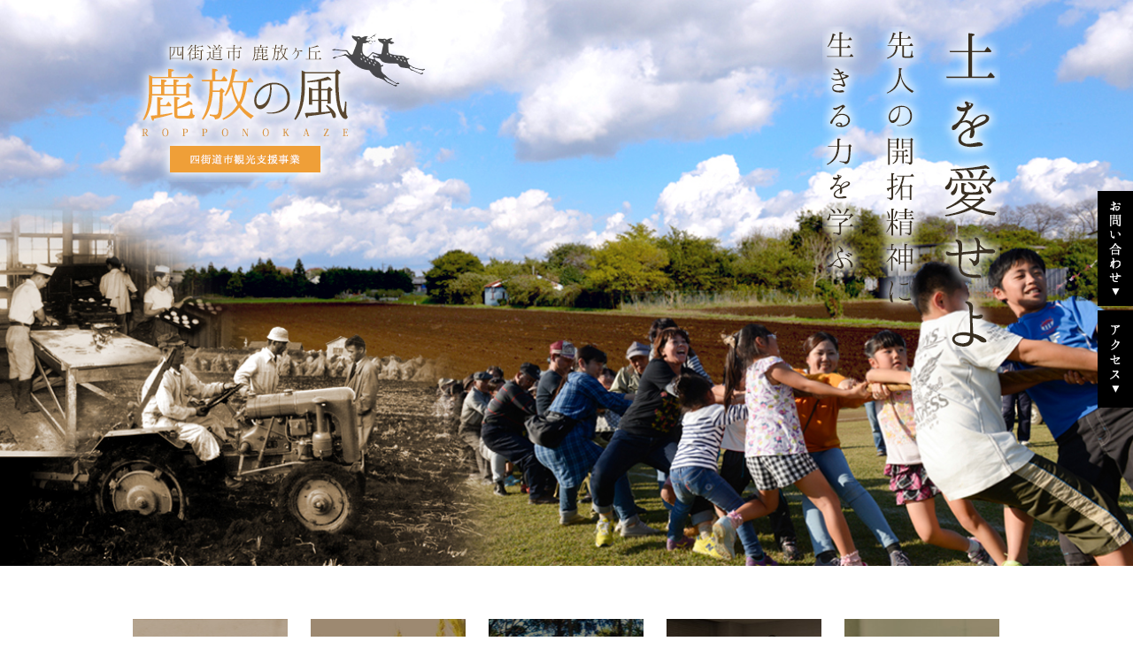

--- FILE ---
content_type: text/html; charset=UTF-8
request_url: http://www.roppogaoka.jp/
body_size: 5507
content:
<!DOCTYPE html>
<html lang="ja">
<head>
<meta charset="UTF-8">
<!-- <meta name="viewport" content="width=device-width, user-scalable=no, initial-scale=1"> -->

<title>四街道市鹿放ヶ丘 鹿放の風</title>

<link rel="stylesheet" href="https://fonts.googleapis.com/icon?family=Material+Icons">
<link rel="stylesheet" href="http://www.roppogaoka.jp/wp-content/themes/roppogaoka/css/html5reset.css">
<link rel="stylesheet" href="http://www.roppogaoka.jp/wp-content/themes/roppogaoka/css/jquery.bxslider.css">
<link rel="stylesheet" href="http://www.roppogaoka.jp/wp-content/themes/roppogaoka/css/base.css">

<link rel="stylesheet" href="http://www.roppogaoka.jp/wp-content/themes/roppogaoka/css/top.css">

<script type="text/javascript" src="http://www.roppogaoka.jp/wp-content/themes/roppogaoka/js/jquery.min.js"></script>
<script type="text/javascript" src="http://www.roppogaoka.jp/wp-content/themes/roppogaoka/js/jquery.bxslider.min.js"></script>
<script type="text/javascript" src="http://www.roppogaoka.jp/wp-content/themes/roppogaoka/js/common.js"></script>
<!--[if lt IE 9]><script type="text/javascript" src="http://www.roppogaoka.jp/wp-content/themes/roppogaoka/js/html5shiv.js"></script><![endif]-->
<!--[if lt IE 9]><script type="text/javascript" src="http://www.roppogaoka.jp/wp-content/themes/roppogaoka/js/css3-mediaqueries.js"></script><![endif]-->

	  
<!-- All in One SEO Pack 2.2.7.5 by Michael Torbert of Semper Fi Web Design[160,167] -->
<meta name="description" itemprop="description" content="WordPress へようこそ。これは最初の投稿です。編集もしくは削除してブログを始めてください !" />

<link rel="canonical" href="http://www.roppogaoka.jp/" />
<!-- /all in one seo pack -->
		<script type="text/javascript">
			window._wpemojiSettings = {"baseUrl":"http:\/\/s.w.org\/images\/core\/emoji\/72x72\/","ext":".png","source":{"concatemoji":"http:\/\/www.roppogaoka.jp\/wp-includes\/js\/wp-emoji-release.min.js?ver=4.3.34"}};
			!function(e,n,t){var a;function o(e){var t=n.createElement("canvas"),a=t.getContext&&t.getContext("2d");return!(!a||!a.fillText)&&(a.textBaseline="top",a.font="600 32px Arial","flag"===e?(a.fillText(String.fromCharCode(55356,56812,55356,56807),0,0),3e3<t.toDataURL().length):(a.fillText(String.fromCharCode(55357,56835),0,0),0!==a.getImageData(16,16,1,1).data[0]))}function i(e){var t=n.createElement("script");t.src=e,t.type="text/javascript",n.getElementsByTagName("head")[0].appendChild(t)}t.supports={simple:o("simple"),flag:o("flag")},t.DOMReady=!1,t.readyCallback=function(){t.DOMReady=!0},t.supports.simple&&t.supports.flag||(a=function(){t.readyCallback()},n.addEventListener?(n.addEventListener("DOMContentLoaded",a,!1),e.addEventListener("load",a,!1)):(e.attachEvent("onload",a),n.attachEvent("onreadystatechange",function(){"complete"===n.readyState&&t.readyCallback()})),(a=t.source||{}).concatemoji?i(a.concatemoji):a.wpemoji&&a.twemoji&&(i(a.twemoji),i(a.wpemoji)))}(window,document,window._wpemojiSettings);
		</script>
		<style type="text/css">
img.wp-smiley,
img.emoji {
	display: inline !important;
	border: none !important;
	box-shadow: none !important;
	height: 1em !important;
	width: 1em !important;
	margin: 0 .07em !important;
	vertical-align: -0.1em !important;
	background: none !important;
	padding: 0 !important;
}
</style>
<link rel='stylesheet' id='wp-pagenavi-css'  href='http://www.roppogaoka.jp/wp-content/plugins/wp-pagenavi/pagenavi-css.css?ver=2.70' type='text/css' media='all' />
<link rel='stylesheet' id='wp-lightbox-2.min.css-css'  href='http://www.roppogaoka.jp/wp-content/plugins/wp-lightbox-2/styles/lightbox.min.css?ver=1.3.4' type='text/css' media='all' />
<script type='text/javascript' src='http://www.roppogaoka.jp/wp-includes/js/jquery/jquery.js?ver=1.11.3'></script>
<script type='text/javascript' src='http://www.roppogaoka.jp/wp-includes/js/jquery/jquery-migrate.min.js?ver=1.2.1'></script>
<link rel="EditURI" type="application/rsd+xml" title="RSD" href="http://www.roppogaoka.jp/xmlrpc.php?rsd" />
<link rel="wlwmanifest" type="application/wlwmanifest+xml" href="http://www.roppogaoka.jp/wp-includes/wlwmanifest.xml" /> 
<meta name="generator" content="WordPress 4.3.34" />
</head>
<body class="home blog" itemscope="itemscope" itemtype="http://schema.org/WebPage">

<div id="header" class="top">
	<header role="banner" itemscope="itemscope" itemtype="http://schema.org/WPHeader">
    	<div  class="wrapper">
            <h1 itemprop="headline"><img src="http://www.roppogaoka.jp/wp-content/themes/roppogaoka/img/common/img_logo_head.png" alt="四街道市 鹿放ヶ丘" /></h1>
            <img class="catchcopy" src="http://www.roppogaoka.jp/wp-content/themes/roppogaoka/img/common/img_kv_catch.png" alt="土を愛せよ先人の開拓精神に生きる力を学ぶ" />
		</div>
	</header>
</div>


<div id="contents">
    <div id="main" role="main" itemprop="mainContentOfPage">
        
        <!-- section -->
        <section id="section_top_menu" class="wrapper clearfix">
            <div class="menu rekishi">
                <h2><a href="http://www.roppogaoka.jp/rekishi/"><img src="http://www.roppogaoka.jp/wp-content/themes/roppogaoka/img/common/img_nav_rekishi_title.png" alt="歴史" /></a></h2>
                <ul>
                    <li><a href="http://www.roppogaoka.jp/rekishi/">概要</a></li>
                    <li><a href="http://www.roppogaoka.jp/gallery/">写真ギャラリー</a></li>
                    <li><a href="http://www.roppogaoka.jp/eizou/">映像</a></li>
                </ul>
            </div>
            <div class="menu shoku">
                <h2><a href="http://www.roppogaoka.jp/shoku/"><img src="http://www.roppogaoka.jp/wp-content/themes/roppogaoka/img/common/img_nav_shoku_title.png" alt="食と農" /></a></h2>
                <ul>
                    <li><a href="http://www.roppogaoka.jp/shoku/">生産者・生産物</a></li>
                </ul>
            </div>
            <div class="menu tabi">
                <h2><a href="http://www.roppogaoka.jp/tabi/"><img src="http://www.roppogaoka.jp/wp-content/themes/roppogaoka/img/common/img_nav_tabi_title.png" alt="旅" /></a></h2>
                <ul>
                    <li><a href="http://www.roppogaoka.jp/tabi/">モニターツアー</a></li>
                    <li><a href="http://www.roppogaoka.jp/shop/">見処・食処</a></li>
                    <li><a href="http://www.roppogaoka.jp/calendar/">四季カレンダー</a></li>
                </ul>
            </div>
            <div class="menu community">
                <h2><a href="http://www.roppogaoka.jp/community/"><img src="http://www.roppogaoka.jp/wp-content/themes/roppogaoka/img/common/img_nav_community_title.png" alt="コミュニティ" /></a></h2>
                <ul>
                    <li><a href="http://www.roppogaoka.jp/community/">地元会議</a></li>
                </ul>
            </div>
            <div class="menu suishin">
                <h2><a href="http://www.roppogaoka.jp/suishin/"><img src="http://www.roppogaoka.jp/wp-content/themes/roppogaoka/img/common/img_nav_suishin_title.png" alt="6次産業化推進に向けて" /></a></h2>
                <ul>
                    <li><a href="http://www.roppogaoka.jp/suishin/">6次産業化推進に向けて</a></li>
                </ul>
            </div>
        </section>
        <!-- /section -->
        
        <!-- section -->
        <section id="section_top_topics">
            <div class="wrapper clearfix">
                <h2 class="left"><img src="http://www.roppogaoka.jp/wp-content/themes/roppogaoka/img/common/img_topics_title.png" alt="トピックス" /></h2>
                <div class="topics_box left">
                    
                                                                                	<!-- topics -->
                        <div class="topics">
                            <a href="http://www.roppogaoka.jp/topics/%e9%b9%bf%e6%94%be%e3%83%b6%e4%b8%98%e8%a6%b3%e5%85%89%e8%be%b2%e5%9c%92%e3%82%aa%e3%83%bc%e3%83%8a%e3%83%bc%e5%88%b6%e5%ba%a6%e3%80%80%e5%8f%8e%e7%a9%ab%e3%81%ae%e3%81%94%e6%a1%88%e5%86%85/">
                                <time datetime="2018-09-15">2018.09.15</time>
                                <p>鹿放ヶ丘観光農園オーナー制度　収穫のご案内</p>
                            </a>
                        </div>
                        <!-- /topics -->
                                        	<!-- topics -->
                        <div class="topics">
                            <a href="http://www.roppogaoka.jp/topics/%e9%b9%bf%e6%94%be%e3%82%b1%e4%b8%98%e8%a6%b3%e5%85%89%e8%be%b2%e5%9c%92%e3%82%aa%e3%83%bc%e3%83%8a%e3%83%bc%e5%88%b6%e5%ba%a6-%e8%8d%89%e5%8f%96%e3%82%8a%e3%82%92%e5%ae%9f%e6%96%bd/">
                                <time datetime="2018-08-17">2018.08.17</time>
                                <p>鹿放ケ丘観光農園オーナー制度 草取りを実施</p>
                            </a>
                        </div>
                        <!-- /topics -->
                                        	<!-- topics -->
                        <div class="topics">
                            <a href="http://www.roppogaoka.jp/topics/%e9%b9%bf%e6%94%be%e3%82%b1%e4%b8%98%e8%a6%b3%e5%85%89%e8%be%b2%e5%9c%92%e3%80%8c%e8%8d%89%e5%8f%96%e3%82%8a%e4%bd%93%e9%a8%93%e3%80%8d%e4%b8%ad%e6%ad%a2%e3%81%ae%e3%81%8a%e7%9f%a5%e3%82%89%e3%81%9b/">
                                <time datetime="2018-07-27">2018.07.27</time>
                                <p>鹿放ケ丘観光農園オーナー制度 草取り体験中止のお知らせ</p>
                            </a>
                        </div>
                        <!-- /topics -->
                                        	<!-- topics -->
                        <div class="topics">
                            <a href="http://www.roppogaoka.jp/topics/%e8%a6%b3%e5%85%89%e8%be%b2%e5%9c%92%e8%90%bd%e8%8a%b1%e7%94%9f%e3%81%ae%e6%88%90%e9%95%b7%e6%a7%98%e5%ad%90%ef%bc%88%ef%bc%91%ef%bc%89/">
                                <time datetime="2018-06-14">2018.06.14</time>
                                <p>鹿放ケ丘観光農園オーナー制度 落花生の成長様子（１）</p>
                            </a>
                        </div>
                        <!-- /topics -->
                                        	<!-- topics -->
                        <div class="topics">
                            <a href="http://www.roppogaoka.jp/topics/%e8%a6%b3%e5%85%89%e8%be%b2%e5%9c%92%e3%80%80%e8%90%bd%e8%8a%b1%e7%94%9f%e3%81%ae%e7%a8%ae%e3%81%be%e3%81%8d%e3%82%92%e5%ae%9f%e6%96%bd/">
                                <time datetime="2018-05-22">2018.05.22</time>
                                <p>鹿放ケ丘観光農園オーナー制度　落花生の種まきを実施</p>
                            </a>
                        </div>
                        <!-- /topics -->
                                        	<!-- topics -->
                        <div class="topics">
                            <a href="http://www.roppogaoka.jp/topics/%e3%80%8c%e3%81%8a%e3%81%8a%e3%81%be%e3%81%95%e3%82%8a%e3%80%8d%e7%a8%ae%e3%81%be%e3%81%8d%e4%bd%93%e9%a8%93%e3%80%80%e9%a0%86%e5%bb%b6%e3%81%ae%e3%81%8a%e7%9f%a5%e3%82%89%e3%81%9b/">
                                <time datetime="2018-05-17">2018.05.17</time>
                                <p>鹿放ケ丘観光農園オーナー制度「おおまさり」種まき体験　順延のお知らせ</p>
                            </a>
                        </div>
                        <!-- /topics -->
                                        	<!-- topics -->
                        <div class="topics">
                            <a href="http://www.roppogaoka.jp/topics/%e8%90%bd%e8%8a%b1%e7%94%9f%e3%82%aa%e3%83%bc%e3%83%8a%e3%83%bc%e5%88%b6%e5%ba%a6%e3%80%80%e4%bd%93%e9%a8%93%e4%bc%9a%e6%97%a5%e7%a8%8b%e6%b1%ba%e3%81%be%e3%82%8b%ef%bc%81/">
                                <time datetime="2018-04-28">2018.04.28</time>
                                <p>鹿放ケ丘観光農園落花生オーナー制度　体験会日程決まる！</p>
                            </a>
                        </div>
                        <!-- /topics -->
                                        	<!-- topics -->
                        <div class="topics">
                            <a href="http://www.roppogaoka.jp/topics/2018%e5%b9%b4%e5%ba%a6%e9%b9%bf%e6%94%be%e3%83%b6%e4%b8%98%e8%a6%b3%e5%85%89%e8%be%b2%e5%9c%92%e8%90%bd%e8%8a%b1%e7%94%9f%e3%82%aa%e3%83%bc%e3%83%8a%e3%83%bc%e5%8b%9f%e9%9b%86%e5%a7%8b%e3%81%be/">
                                <time datetime="2018-04-17">2018.04.17</time>
                                <p>2018年度鹿放ヶ丘観光農園落花生オーナー募集始まる</p>
                            </a>
                        </div>
                        <!-- /topics -->
                                        	<!-- topics -->
                        <div class="topics">
                            <a href="http://www.roppogaoka.jp/topics/%e8%90%bd%e8%8a%b1%e7%94%9f%e3%81%ae%e5%8f%8e%e7%a9%ab%e5%a7%8b%e3%81%be%e3%82%8b/">
                                <time datetime="2017-09-28">2017.09.28</time>
                                <p>落花生の収穫始まる</p>
                            </a>
                        </div>
                        <!-- /topics -->
                                        	<!-- topics -->
                        <div class="topics">
                            <a href="http://www.roppogaoka.jp/topics/2017%e5%b9%b46%e6%9c%88%e9%b9%bf%e6%94%be%e5%b0%8f%e9%ba%a6%e3%81%ae%e5%8f%8e%e7%a9%ab%e7%b5%82%e3%82%8f%e3%82%8b/">
                                <time datetime="2017-06-11">2017.06.11</time>
                                <p>2017年6月鹿放小麦の収穫終わる</p>
                            </a>
                        </div>
                        <!-- /topics -->
                                        
                                                            
                    <div class="btn more"><a href="http://www.roppogaoka.jp/topics"><img src="http://www.roppogaoka.jp/wp-content/themes/roppogaoka/img/common/btn_list_more.png" alt="一覧はこちら" /></a></div>
                </div>

<div class="fb-page" data-href="https://www.facebook.com/%E9%B9%BF%E6%94%BE%E3%81%AE%E9%A2%A8-979180835508580" data-width="400" data-height="200" data-small-header="true" data-adapt-container-width="true" data-hide-cover="false" data-show-facepile="true" data-show-posts="true"><div class="fb-xfbml-parse-ignore"><blockquote cite="https://www.facebook.com/%E9%B9%BF%E6%94%BE%E3%81%AE%E9%A2%A8-979180835508580"><a href="https://www.facebook.com/DaYeLiYuan">鹿放ヶ丘</a></blockquote></div></div>

<script>(function(d, s, id) {
  var js, fjs = d.getElementsByTagName(s)[0];
  if (d.getElementById(id)) return;
  js = d.createElement(s); js.id = id;
  js.src = "//connect.facebook.net/ja_JP/sdk.js#xfbml=1&version=v2.3";
  fjs.parentNode.insertBefore(js, fjs);
}(document, 'script', 'facebook-jssdk'));</script>

                </div>
            </div>
        </section>
        <!-- /section -->
    
    </div><!-- /#main -->
</div><!-- /#contents -->


<footer id="footer" role="contentinfo" itemscope="itemscope" itemtype="http://schema.org/WPFooter">
	<div class="footer_box wrapper clearfix">
    	<div class="logo left">
        	<a href="http://www.roppogaoka.jp/"><img src="http://www.roppogaoka.jp/wp-content/themes/roppogaoka/img/common/img_logo_footer.png" alt="鹿放の風" /></a>
        </div>
        <div class="sitemenu left clearfix">
        	<ul class="clearfix">
            	<li><a href="http://www.roppogaoka.jp/">HOME</a></li>
            	<li>
                	<a href="http://www.roppogaoka.jp/rekishi/">歴史</a>　　　　　
                    <span class="small"><a href="http://www.roppogaoka.jp/rekishi/">概要</a>／<a href="http://www.roppogaoka.jp/gallery/">写真ギャラリー</a>／<a href="http://www.roppogaoka.jp/eizou/">映像</a></span>
                </li>
            	<li>
                	<a href="http://www.roppogaoka.jp/shoku/">食と農</a>　　　　
                    <span class="small"><a href="http://www.roppogaoka.jp/shoku/">生産者・生産物</a></span>
                </li>
                <li class="footer_tabi">
                	<a href="http://www.roppogaoka.jp/tabi/">旅</a>　　　　　　
                    <span class="small"><a href="http://www.roppogaoka.jp/tabi/">モニターツアー</a>／<a href="http://www.roppogaoka.jp/shop/">見処・食処</a><br><span id="ml100">／<a href="http://www.roppogaoka.jp/calendar/">四季イベントカレンダー</a></span></span>
                </li>
                <li>
                	<a href="http://www.roppogaoka.jp/community/">コミュニティ</a>　
                    <span class="small"><a href="http://www.roppogaoka.jp/community/">地元会議</a></span>
                </li>
                <li>
                	<a href="http://www.roppogaoka.jp/suishin/">6次産業化推進に向けて</a>
                </li>
            </ul>
            <ul class="clearfix">
            	<li><a href="http://www.roppogaoka.jp/topics/">トピックス</a></li>
                <li><a href="http://www.roppogaoka.jp/access/">アクセス</a></li>
                <li><a href="http://www.roppogaoka.jp/contact/">お問い合わせ</a></li>
            </ul>
            <ul class="clearfix">
            	<li><a href="http://www.roppogaoka.jp/outline/">運営団体</a></li>
                <li><a href="http://www.roppogaoka.jp/privacy/">個人情報の取扱いについて</a></li>
                <li><a href="https://www.facebook.com/%E9%B9%BF%E6%94%BE%E3%81%AE%E9%A2%A8-979180835508580/" class="blank" target="_blank">Facebook</a></li>
            </ul>
        </div>
    </div>
    <div class="copyright">
    	<small class="wrapper">©2026 公益財団法人四街道市地域振興財団. ALL RIGHTS RESERVED</small>
    </div>
</footer>
<div id="side_link">
	<ul>
    	<li><a href="http://www.roppogaoka.jp/contact/"><img src="http://www.roppogaoka.jp/wp-content/themes/roppogaoka/img/common/btn_side_contact.png" alt="お問い合わせ" /></a></li>
        <li><a href="http://www.roppogaoka.jp/access/"><img src="http://www.roppogaoka.jp/wp-content/themes/roppogaoka/img/common/btn_side_access.png" alt="アクセス" /></a></li>
    </ul>
</div>
<p id="pagetop_btn"><a href="#header"><span></span><img src="http://www.roppogaoka.jp/wp-content/themes/roppogaoka/img/common/sitePagetopBtn.png" alt="to pagetop" width="70" height="70" /></a></p>
<script type='text/javascript'>
/* <![CDATA[ */
var JQLBSettings = {"fitToScreen":"0","resizeSpeed":"400","displayDownloadLink":"0","navbarOnTop":"0","loopImages":"","resizeCenter":"","marginSize":"","linkTarget":"","help":"","prevLinkTitle":"previous image","nextLinkTitle":"next image","prevLinkText":"\u00ab Previous","nextLinkText":"Next \u00bb","closeTitle":"close image gallery","image":"Image ","of":" of ","download":"Download","jqlb_overlay_opacity":"80","jqlb_overlay_color":"#000000","jqlb_overlay_close":"1","jqlb_border_width":"10","jqlb_border_color":"#ffffff","jqlb_border_radius":"0","jqlb_image_info_background_transparency":"100","jqlb_image_info_bg_color":"#ffffff","jqlb_image_info_text_color":"#000000","jqlb_image_info_text_fontsize":"10","jqlb_show_text_for_image":"1","jqlb_next_image_title":"next image","jqlb_previous_image_title":"previous image","jqlb_next_button_image":"http:\/\/www.roppogaoka.jp\/wp-content\/plugins\/wp-lightbox-2\/styles\/images\/next.gif","jqlb_previous_button_image":"http:\/\/www.roppogaoka.jp\/wp-content\/plugins\/wp-lightbox-2\/styles\/images\/prev.gif","jqlb_maximum_width":"","jqlb_maximum_height":"","jqlb_show_close_button":"1","jqlb_close_image_title":"close image gallery","jqlb_close_image_max_heght":"22","jqlb_image_for_close_lightbox":"http:\/\/www.roppogaoka.jp\/wp-content\/plugins\/wp-lightbox-2\/styles\/images\/closelabel.gif","jqlb_keyboard_navigation":"1","jqlb_popup_size_fix":"0"};
/* ]]> */
</script>
<script type='text/javascript' src='http://www.roppogaoka.jp/wp-content/plugins/wp-lightbox-2/wp-lightbox-2.min.js?ver=1.3.4.1'></script>
</body>
</html>

--- FILE ---
content_type: text/css
request_url: http://www.roppogaoka.jp/wp-content/themes/roppogaoka/css/base.css
body_size: 7262
content:
@charset "utf-8";


/* 全体
------------------------------*/
* { margin:0; padding:0; }
html { height: 100%; }
body {
	font-size: 14px;
	font-family: "メイリオ", Meiryo, Arial, Roboto, "Droid Sans", "游ゴシック", YuGothic, "ヒラギノ角ゴ ProN W3", "Hiragino Kaku Gothic ProN", sans-serif;
	color: #333333;
	background: #ffffff;
	min-width: 1000px; /* wrapperと同じ幅 */
	-webkit-text-size-adjust: 100%;
	-moz-text-size-adjust: 100%;
	-ms-text-size-adjust: 100%;
	-o-text-size-adjust: 100%;
	text-size-adjust: 100%;
	zoom: 1;
}

/* 画像 */
img { vertical-align: middle; max-width: 100%; height: auto; }

/* 文章 */
p,td,b,li,dt,dd,pre { line-height: 1.5; letter-spacing: 0.8pt; }
h1,h2,h3,h4,h5 { line-height: 1.25; letter-spacing: 0.8pt; }

/* 上・下付文字 */
sup { font-size: 8px; } sub { font-size: 8px; }

/* リンク */
a *,
a {
	color: inherit;
	text-decoration:none;
	-webkit-transition: all 0.3s ease;
    -moz-transition: all 0.3s ease;
    -o-transition: all 0.3s ease;
    transition: all  0.3s ease;
}
a:hover *,
a:hover {
	filter:alpha(opacity=70);
	-moz-opacity: 0.7;
	opacity: 0.7;
	text-decoration:none;
}
a[href$=".pdf"] {
	display: inline-block;
	padding-right: 20px;
	background: url(../img/common/icon_pdf.png) no-repeat right center;
}

#prevLink, #nextLink {
	-webkit-transition: none;
    -moz-transition: none;
    -o-transition: none;
    transition: none;
}

/* アイコンフォント
------------------------------*/
/* Material iconsを利用する */
.material-icons {
  font-family: 'Material Icons';
  font-weight: normal;
  font-style: normal;
  font-size: 24px;  /* 推奨サイズ */
  display: inline-block;
  width: 1em;
  height: 1em;
  line-height: 1;
  text-transform: none;
  vertical-align: middle;

  /* WebKitブラウザサポート */
  -webkit-font-smoothing: antialiased;
  /* Chrome、Safariサポート */
  text-rendering: optimizeLegibility;

  /* Firefoxサポート */
  -moz-osx-font-smoothing: grayscale;

  /* IEサポート */
  font-feature-settings: 'liga';
}

/* アイコンサイズ */
.material-icons.md-18 { font-size: 18px; }
.material-icons.md-24 { font-size: 24px; }
.material-icons.md-36 { font-size: 36px; }
.material-icons.md-48 { font-size: 48px; }

/* 背景が明るいとき用のアイコン色 */
.material-icons.md-dark {
	color: #ffffff;
}

/* 背景が暗いとき用のアイコン色 */
.material-icons.md-light {
	color: #479ef7;
}

/* Mailformpro用
------------------------------*/
#mailformpro {}
#mailformpro textarea,
#mailformpro input[type="text"],
#mailformpro input[type="tel"],
#mailformpro input[type="email"]{
	padding: 5px;
	border: 1px solid #bbbbbb;
	min-width: 300px;
}
#mailformpro textarea {
	min-height: 150px;
}
#mailformpro .btn {
	margin-top: 30px;
	text-align: center;
}
div.mfp_buttons {
	width: auto;
}
button#mfp_button_cancel,
button#mfp_button_send,
#mailformpro input[type="submit"],
#mailformpro input[type="reset"] {
	float: none;
	font-size: inherit;
	font-family: inherit;
	display: inline-block;
	padding: 10px;
	margin: 0 10px;
	width: 160px;
	height: auto;
	background: #656565 url(../img/common/icon_form_cancel.png) no-repeat 73% center;
	background-size: 16px;
	box-shadow:rgba(102, 102, 102, 0.2) 3px 3px 6px 3px;
	-webkit-box-shadow:rgba(102, 102, 102, 0.2) 3px 3px 6px 3px;
	-moz-box-shadow:rgba(102, 102, 102, 0.2) 3px 3px 6px 3px;
	border: none;
	color: #ffffff;
	cursor: pointer;
	text-indent: -16px;
}
button#mfp_button_send,
#mailformpro input[type="submit"] {
	background: #ef9f38 url(../img/common/icon_form_submit.png) no-repeat 77% center;
	background-size: 16px;
}
button#mfp_button_send {
	background-position: 73% center;
}
button#mfp_button_cancel {
	background-position: 80% center;
}

#mailformpro table {
	width: 100%;
}
#mailformpro table tr th,
#mailformpro table tr td {
	padding: 10px 20px !important;
	border-bottom: 1px solid #cccccc !important;
	vertical-align: top !important;
}
#mailformpro table tr:first-child th,
#mailformpro table tr:first-child td {
	border-top: 1px solid #cccccc !important;
}
#mailformpro table th {
	background: #f0f0f0 !important;
	color: #5a472f !important;
	font-size: 14px !important;
	width: 170px !important;
}
#mailformpro table td {
}
#mailformpro table td.hissu_td {
	width: 70px;
	background: #f0f0f0 !important;
}


/* 共通クラス
------------------------------*/
/* ラッパー */
.wrapper { width: 980px; margin: 0 auto; }

/* 回り込み */
.left { float: left; }
.right { float: right; }

/* 余白 */
.mt0  { margin-top: 0 !important;}
.mt5  { margin-top: 5px !important;}
.mt10 { margin-top: 10px !important;}
.mt15 { margin-top: 15px !important;}

.mb0  { margin-bottom: 0 !important;}
.mb5  { margin-bottom: 5px !important;}
.mb10 { margin-bottom: 10px !important;}
.mb15 { margin-bottom: 15px !important;}
.mb20 { margin-bottom: 20px !important;}
.mb25 { margin-bottom: 25px !important;}
.mb30 { margin-bottom: 30px !important;}
.mb35 { margin-bottom: 35px !important;}
.mb40 { margin-bottom: 40px !important;}
.mb45 { margin-bottom: 45px !important;}
.mb50 { margin-bottom: 50px !important;}

.mr0  { margin-right: 0 !important;}

.ml0  { margin-left: 0 !important;}
.ml5  { margin-left: 5px !important;}
.ml10 { margin-left: 10px !important;}
.ml15 { margin-left: 15px !important;}
.ml20 { margin-left: 20px !important;}
.ml25 { margin-left: 25px !important;}
.ml30 { margin-left: 30px !important;}
.ml35 { margin-left: 35px !important;}
.ml40 { margin-left: 40px !important;}
.ml45 { margin-left: 45px !important;}
.ml50 { margin-left: 50px !important;}

.pt0  { padding-top: 0 !important;}
.pb0  { padding-bottom: 0 !important;}
.pr0  { padding-right: 0 !important;}
.pl0  { padding-left: 0 !important;}

/* PC SPでの表示切り替え */
@media screen and (max-width: 768px) {
	.disp_sp { display: block!important; }
	.disp_pc { display: none!important; }
}
@media screen and (min-width: 769px) {
	.disp_sp { display: none!important; }
	.disp_pc { display: block!important;}
}

/* ボックス */
.box-sizing { -webkit-box-sizing: border-box;  -moz-box-sizing: border-box;  -o-box-sizing: border-box; -ms-box-sizing: border-box; box-sizing: border-box; }

/* ポジション */
.p_rel { position: relative; z-index: 0; }
.p_abs { position: absolute; z-index: 0; }

/* 表示 */
.disnon { display: none; }
.disinb { display: inline-block !important;}
.disblo { display: inline-block !important;}

/* 縦位置 */
.va_t { vertical-align: top !important; }
.va_m { vertical-align: middle !important; }
.va_b { vertical-align: bottom !important; }

/* 入力モード */
.ime_mode_auto { ime-mode: auto; }         /* 自動 */
.ime_mode_active { ime-mode: active; }     /* IMEオン （日本語入力モード） */
.ime_mode_disabled { ime-mode: disabled; } /* IME使用不可 （英数字入力モード） */
.ime_mode_inactive { ime-mode: inactive; } /* IMEオフ （英数字入力モード） */

/* フォント */
.min_txt{ font-family: "Times New Roman", "游明朝", YuMincho, "ヒラギノ明朝 ProN W3", "Hiragino Mincho ProN", "メイリオ", Meiryo, serif;}

/* テキスト */
.txt_bold { font-weight: bold; }

/* 行揃え */
.txt_l { text-align: left; }
.txt_c { text-align: center; }
.txt_r { text-align: right; }

/* 必須マーク */
.hissu {
	background: #666666;
	color: #ffffff;
	padding: 3px 15px;
	font-size: 11px;
	margin: 5px;
	display: inline-block;
}


/* ヘッダー
------------------------------*/
#header.second {
	margin-bottom: 20px;
	margin-top: 10px;
}
#header.second header {
	float: left;
	width: 185px;
}
#header.second nav {
	float: right;
	width: 690px;
	margin-top: 45px;
}
#header.second nav ul {
	display: table;
}
#header.second nav ul li {
	display: table-cell;
	border-left: 2px solid #d1d1d1;
}
#header.second nav ul li:first-child {
	border-left: none;
}
#header.second nav ul li a {
	display: block;
	padding: 2px 30px 0;
}
#header.second nav ul li a:hover {
	background: #d1d1d1;
	color: #ffffff;
	filter:alpha(opacity=100);
	-moz-opacity: 1.0;
	opacity: 1.0;
}


/* コンテンツ
------------------------------*/
#main {}
#main section {
	padding: 60px 0;
}
#main section > section {
	padding: 30px 0;
}

/* パンくず */
#breadcrumb {
	color: #333333;
	margin-top: 15px;
	font-size: 12px;
}
#breadcrumb a {
	color: #333333;
	text-decoration: underline;
}

/* ページャ */
#main .wp-pagenavi {
	text-align: center;
}
#main .wp-pagenavi a,
#main .wp-pagenavi span {
	display: inline-block;
	width: 35px;
	height: 35px;
	text-align: center;
	line-height: 37px;
	background: #92734c;
	color: #ffffff;
	font-size: 16px;
}
#main .wp-pagenavi span {
	color: #92734c;
	background: none;
	border: 1px solid #92734c;
}

/* 表組み */
#main table {
	width: 100%;
}
#main table tr td,
#main table tr th {
	padding: 10px 0;
	border-bottom: 1px dotted #7f7f7f;
}
#main table tr:first-child td,
#main table tr:first-child th {
	border-top: 1px dotted #7f7f7f;
}
#main table tr th {
	color: #946222;
	width: 275px;
}

/* タイトル */
#main .page_title {
	background: url(../img/common/bg_page_title.jpg) no-repeat center; 
	background-size: cover;
	height: 165px;
	margin-bottom: 70px;
	box-sizing: border-box;
}
#main #section_rekishi .page_title { background: url(../img/common/bg_page_rekishi.jpg) no-repeat center; color: #ffffff;     background-size: cover; }
#main #section_shoku .page_title { background: url(../img/common/bg_page_shoku.jpg) no-repeat center; color: #ffffff;     background-size: cover;}
#main #section_tabi .page_title { background: url(../img/common/bg_page_tabi.jpg) no-repeat center; color: #ffffff;     background-size: cover;}
#main #section_community .page_title { background: url(../img/common/bg_page_community.jpg) no-repeat center; color: #ffffff;     background-size: cover;}
#main #section_suishin .page_title { background: url(../img/common/bg_page_suishin.jpg) no-repeat center; color: #ffffff;     background-size: cover;}

#main .page_title h1 {
	font-size: 30px;
	line-height: 165px;
	font-family: "Times New Roman", "游明朝", YuMincho, "ヒラギノ明朝 ProN W3", "Hiragino Mincho ProN", "メイリオ", Meiryo, serif;
	text-align: center;
}
#main .title_orange_bar {
	background: #ef9f38;
	color: #ffffff;
	font-size: 18px;
	padding: 15px 15px 13px;
	margin-bottom: 30px;
}

/* ページ説明文 */
#main .page_catch {
	font-size: 18px;
	text-align: center;
	margin-bottom: 30px;
}

/* 一覧ページ */
.list_page .cont_box {
	margin-left: -15px;
	margin-bottom: -15px;
}
.list_page .cont_box .list_item {
	width: 316px;
	margin-left: 15px;
	margin-bottom: 15px;
	display: inline-block;
	vertical-align: top;
}
.list_page .cont_box .list_item .name {
	display: block;
	text-align: center;
	color: #946222;
	margin-top: 10px;
	line-height: 1.25;
}
.page_navi {
	display: table;
	width: 100%;
}
.page_navi li {
	display: table-cell;
	text-align: left;
	padding-right: 10px;
}
.page_navi li:last-child {
	padding-right: 0;
}
.page_navi li a,
.page_navi li span {
	box-sizing: border-box;
	display: inline-block;
	text-align: center;
	margin: 0 0 40px;
	color: #fff;
	font-size: 1rem;
	width: 100%;
	line-height: 3rem;
	min-width: 312px;
}
.page_navi li a:hover {
	filter:alpha(opacity=100);
	-moz-opacity: 1.0;
	opacity: 1.0;
}
.page_navi.one_menu li {
	text-align: center;
	padding-right: 0;
}
.page_navi.one_menu li span {
	width: 312px;
}
.category_navi {}
.page_navi.category_navi li a:hover,
.page_navi.category_navi li a {
	border: 1px solid #cdcdcd !important;
	background: #ffffff url(../img/common/icon_menu_gray.png) no-repeat center 85% !important;
    color: #333333 !important;
    padding-bottom: 5px;
	margin-bottom: 30px !important;
}
.page_navi.category_navi li a:hover {
	background: #cdcdcd url(../img/common/icon_menu_gray.png) no-repeat center 85% !important;
}

/* 詳細ページ */
.detail_page h2 {
	text-align:center;
	margin :20px auto;
	font-size: 1.9rem;
}
.detail_page .comment {
	line-height: 1.6rem;
	margin: 40px 0;
	width: auto;
}
.detail_page .comment h3 {
	font-size: 30px;
	color: #946222;
	margin-bottom: 0.25em;
}
.detail_page table {
	margin-bottom: 40px;
}
.detail_page table:last-child {
	margin-bottom: 0;
}
.detail_page table tr th {
	width: 230px;
}
.detail_page table tr td {
	border-bottom: 1px dotted #7f7f7f;
	padding: 15px 0;
}
.detail_page table tr td a {
	text-decoration: underline;
}
.detail_page td:first-child {
	border-top: 1px dotted #7f7f7f;
}
.detail_page .map {
	overflow: hidden;
}
.detail_page .btn_back {
	margin-top: 60px;
}
.bx-wrapper {
	
}
.bx-wrapper .bx-viewport {
	max-height: 500px;
	box-shadow: none;
    border: none;
    left: 0;	
	overflow: hidden;
	max-width: 760px;
}
.bx-wrapper .bx-viewport img {
	width: 760px;
	height: auto;
}
.bx-wrapper .bx-pager {
	height: auto;
	overflow: hidden;
}
.bx-wrapper .bx-pager .bx-pager-item, .bx-wrapper .bx-controls-auto .bx-controls-auto-item {
	width: 80px;
	height: 49px;
	margin:10px 5.4px;
	vertical-align: top;
}
.bx-wrapper .bx-pager, .bx-wrapper .bx-controls-auto {
	position: relative;
	padding-top: 0;
}
.bx-wrapper .bx-pager {
	margin-top: -20px;
}
.bx-wrapper .bx-caption {
	padding: 10px;
	bottom: 70px;
	background: rgba(0, 0, 0, 0.75);
}
.bx-wrapper .bx-caption span {
	font-size: 14px;
	font-family: inherit;
	letter-spacing: 0.8pt;
}

/* 2カラムページ */
.double_column .left {
	width: 800px;
	box-sizing: border-box;
	padding-right: 40px;
	border-right: solid 1px #E1AF72;
}
.one_column .left {
	width: 760px;
	margin: 0 auto;
	border: none;
	float: none;
}
.double_column .right {
	width:155px;
	height: 100%;
}
.double_column .right h3 {
	color:#E1AF72;
	margin: 10px 0;
	font-size: inherit;
	text-align: left;
}
.double_column .right ul {
	padding-bottom: 10px;
	padding-left: 5px;

}
.double_column .right ul li {
	padding-left: 15px;
	margin-bottom: 15px;
}
.double_column .right ul li a {
	text-decoration: underline;
}

/* FB */
#section_sns {
	background: #f3f3f3;
}

/* アクセス
------------------------------*/
#section_access {}
#section_access h2 {
	font-weight: bold;
	font-size: 18px;
	margin-bottom: 1em;
}
#section_access dt,
#section_access dd {
	margin-bottom: 10px;
	padding: 5px 0;
}
#section_access dt {
	width: 240px;
	font-weight: bold;
	color: #5a472f;
	padding: 5px 0 5px 35px;
}
#section_access dd {
	min-width: 585px;
}
#section_access dt.car {
	background: url(../img/access/icon_car.png) no-repeat left center;
}
#section_access dt.train {
	background: url(../img/access/icon_train.png) no-repeat left center;
}
#section_access dd i {
	font-size: 15px;
	margin-right: 3px;
	vertical-align: -3px;
	color: #5a472f;
}
#section_access dd > div {
	margin-bottom: 15px;
}

/* プライバシーポリシー
------------------------------*/
#section_privacy {}
#section_privacy .cont_box {
	box-sizing: border-box;
	padding: 30px;
	background: #f0f0f0;
}
#section_privacy h2 {
	font-size: 30px;
	margin: 10px 0 40px;
	font-weight: bold;
	text-align: center;
}
#section_privacy h3 {
	font-size: 18px;
	margin: 30px 0 15px;
	font-weight: bold;
}
#section_privacy ul{
	margin:20px 0 0 30px;
}
#section_privacy ul li{
	list-style:outside decimal;
	margin:10px 0 0 0;
}
#section_privacy ul li ul{
	margin:15px 0 10px 10px;
}
#section_privacy ul li ul li{
	list-style:outside none;
	margin-left:20px;
	text-indent:-2.8em;
}
div.wrapHINAGATA ul.child{
	margin:15px 0 0 10px;
}
#section_privacy ul.child li{
	list-style:outside none;
	margin-left:25px;
	text-indent:-2.7em;
}
#section_privacy p.tR{
	margin:30px 0 0 0;
	text-align:right;
}
#section_privacy ul li ul li ol li{
	list-style:outside lower-roman;
	margin-left:20px;
	text-indent:-0.2em;
}

/* コミュニティ
------------------------------*/
#section_community.list_page .gaiyou_title {
	text-align: center;
    color: #000;
    margin-bottom: 30px;
    font-family: "Times New Roman","游明朝",YuMincho,"ヒラギノ明朝 ProN W3","Hiragino Mincho ProN","メイリオ",Meiryo,serif;
    font-size: 26px;
    line-height: 3.2rem;
}
#section_community.list_page .category_title {
	text-align: center;
	background: #747fd0;
	color: #ffffff;
	margin-bottom: 20px;
	padding: 7px 0;
	font-weight: bold;
	margin-top: 20px;
}
#section_community.list_page .category_title.kangaeru {
	background: #747fd0;
}
#section_community.list_page .category_title.kakou {
	background: #e29e62;
}
#section_community.list_page .category_title.ryokou {
	background: #6cc4a6;
}
#section_community.list_page .cont_box .list_item {
	width: 180px;
	margin-bottom: 30px;
}
#section_community.list_page .cont_box .list_item .name {
	font-weight: normal;
}
#section_community .page_navi li a:hover,
#section_community .page_navi li span {
	border: 3px solid #74a8d0;
	background:#74a8d0;
	color: #ffffff;
}
#section_community .page_navi li a {
	box-sizing: border-box;
	border: 3px solid #74a8d0;
	color: #5d90b7;
}

/* 詳細ページ */
#section_community h2 {
	color: #946222;
}

/* サイドバー */
#section_community .double_column .left {
	border-right: solid 1px #74d0ae;
}
#section_community .double_column .right h3 {
	color:#47a482;
}
#section_community .double_column .right ul li {
	background: url(../img/common/icon_list_mark_green.png) no-repeat left 5px;
}

/* 歴史
------------------------------*/
#section_rekishi.list_page .cont_box .list_item {
	width: 180px;
	margin-bottom: 30px;
}
#section_rekishi.list_page .cont_box .list_item .name {
	font-weight: bold;
}
#section_rekishi.list_page .cont_box .list_item .subtitle {
	font-weight: bold;
	display: block;
	color: #df91b6;
	margin-top: 10px;
	text-align: center;
}
#section_rekishi.list_page .cont_box .list_item .name.shop {
	font-weight: normal;
	color: inherit;
	margin-top: 7px;
}
#section_rekishi .page_navi li a:hover,
#section_rekishi .page_navi li span {
	border: 3px solid #df91b6;
	background:#df91b6;
	color: #ffffff;
}
#section_rekishi .page_navi li a {
	box-sizing: border-box;
	border: 3px solid #df91b6;
	color: #df91b6;
}

/* ギャラリー */
#section_rekishi .wrapper h2 {
	text-align: center;
	color:#000;
	margin-bottom:30px;
 	font-family: "Times New Roman","游明朝",YuMincho,"ヒラギノ明朝 ProN W3","Hiragino Mincho ProN","メイリオ",Meiryo,serif;
    font-size: 26px;
    line-height:3.2rem;
}
#section_rekishi .wrapper .g_cont_box .flex {
	margin-bottom:14px;
}
.flex{
	display: -webkit-flex;
	display: flex;
	-webkit-justify-content:space-between;
	justify-content:space-between;
}
#section_rekishi .wrapper .g_cont_box .flex li {
	width: 150px;
	height:150px;
	overflow: hidden;
}
#section_rekishi .wrapper .g_cont_box .flex li img {
	height: 160px;
    width: auto;
    max-width: none;
}

/* 映像 */
#section_rekishi .wrapper .g_out {
	border-top: dotted 1px #000;
}

#section_rekishi .wrapper .g_in {
	border-bottom: dotted 1px #000;
	padding: 30px 0;
}
#section_rekishi .wrapper .g_in .r_text h4 {
	font-size: 1.4rem;
	margin-bottom: 0.9rem;
}
#section_rekishi .wrapper .g_in .r_text h4 span {
	font-size: 1rem;
}
#section_rekishi .wrapper .g_in .r_text {
	width: 560px;
}
#section_rekishi .wrapper .g_in p.t_brown {
	font-size: 1.24rem;
	font-family: "Times New Roman","游明朝",YuMincho,"ヒラギノ明朝 ProN W3","Hiragino Mincho ProN","メイリオ",Meiryo,serif;
	line-height: 2rem;
	color: #af8a5a;
}
#section_rekishi .wrapper .g_in .t_out{
	margin-top:20px;
}

/* 詳細ページ */
#section_rekishi h2 {
	color: #946222;
}
#section_rekishi .cont_box {
	width: 760px;
	margin:0 auto;
}
#section_rekishi .cont_box .r_ayumi {
	margin-top:40px;
}
#section_rekishi .cont_box h3.r_sub {
	width: 186px;
	margin-right: 30px;
	font-weight: bold;
	font-size: 1.1rem;
	text-align: right;
}
#section_rekishi .cont_box .r_text {
	width: 526px;
}
#main #section_rekishi .cont_box .r_text table tr td,
#main #section_rekishi .cont_box .r_text table tr th {
	width: auto;
	color: inherit;
	border: none;
	padding: 0 0 15px 0;
}
#main #section_rekishi .cont_box .r_text strong {
	display: block;
	font-weight: bold;
	line-height: 1.75;
	margin-top: 30px;
}
#main #section_rekishi .cont_box .r_text table tr th {
	padding-right: 1em;
	text-align: right;
	white-space: nowrap;
}

#section_rekishi .cont_box p.cent a {
	margin:0 auto;
	text-align:center;
}
/* サイドバー */
#section_rekishi .double_column .left {
	border-right: solid 1px #74d0ae;
}
#section_rekishi .double_column .right h3 {
	color:#47a482;
}
#section_rekishi .double_column .right ul li {
	background: url(../img/common/icon_list_mark_green.png) no-repeat left 5px;
}

/* 食と農
------------------------------*/
#section_shoku .page_navi li a:hover,
#section_shoku .page_navi li span {
	border: 3px solid #E1AF72;
	background:#E1AF72;
	color: #ffffff;
}
#section_shoku .page_navi li a {
	box-sizing: border-box;
	border: 3px solid #E1AF72;
	color: #cb9550;
}

/* 詳細ページ */

/* サイドバー */
#section_shoku .double_column .right ul li {
	background: url(../img/common/icon_list_mark_orange.png) no-repeat left 5px;
}

/* 推進
------------------------------*/
#section_suishin .page_navi li a:hover,
#section_suishin .page_navi li span {
	border: 3px solid #cf94dc;
	background:#cf94dc;
	color: #ffffff;
}
#section_suishin .page_navi li a {
	box-sizing: border-box;
	border: 3px solid #cf94dc;
	color: #c07acf;
}

.wrapper .suishin_main{
	width:760px;
	margin:0 auto;
}

.wrapper .suishin_main .sui_out{
	width:760px;
}

.wrapper .suishin_main .sui_out{
	margin:30px auto;
}

.wrapper .suishin_main .sui_out h3#suileft{
	float:left;
	width:240px;
	text-align:right;
	font-weight:bold;
	font-size:1.1rem;
}

.wrapper .suishin_main .sui_out p#suiright{
	width:475px;
	float:right;
	line-height:1.4rem;
}

/* 旅
------------------------------*/
#section_tabi.list_page .cont_box .list_item {
	width: 180px;
	margin-bottom: 30px;
}
#section_tabi.list_page .cont_box .list_item .name {
	font-weight: bold;
}
#section_tabi.list_page .cont_box .list_item .subtitle {
	font-weight: bold;
	display: block;
	color: #946222;
	margin-top: 10px;
	text-align: center;
}
#section_tabi.list_page .cont_box .list_item .name.shop {
	font-weight: normal;
	color: inherit;
	margin-top: 7px;
}
#section_tabi .page_navi li a:hover,
#section_tabi .page_navi li span {
	border: 3px solid #74d0ae;
	background:#74d0ae;
	color: #ffffff;
}
#section_tabi .page_navi li a {
	box-sizing: border-box;
	border: 3px solid #74d0ae;
	color: #47a482;
}

/* 詳細ページ */
#section_tabi h2 {
	color: #946222;
}

/* サイドバー */
#section_tabi .double_column .left {
	border-right: solid 1px #74d0ae;
}
#section_tabi .double_column .right h3 {
	color:#47a482;
}
#section_tabi .double_column .right ul li {
	background: url(../img/common/icon_list_mark_green.png) no-repeat left 5px;
}

/* トピックス
------------------------------*/
#section_topics .left {
	width: 680px;
}
#section_topics .right {
	width: 240px;
}
#section_topics .topics {
	border-bottom: 1px dotted #7f7f7f;
	padding: 15px 0;
}
#section_topics .topics:first-child {
	border-top: 1px dotted #7f7f7f;
}
#section_topics .topics time {
	font-weight: bold;
	color: #92734c;
	display: inline-block;
	vertical-align: middle;
}
#section_topics .topics .category {
	display: inline-block;
	vertical-align: middle;
	margin-left: 5px;
}
#section_topics .topics .category a {
	color: #ffffff;
	display: inline-block;
	padding: 5px 20px 5px;
	border-radius: 5px;
	font-size: 12px;
	margin-left: 5px;
}
#section_topics .topics .category .info {
	background: #71c062;
}
#section_topics .topics .category .event {
	background: #e17c88;
}
#section_topics .topics .category .tour {
	background: #6297c0;
}
#section_topics .topics p {
	margin-top: 5px;
}
#section_topics .wp-pagenavi {
	margin-top: 30px;
}

/* 詳細ページ */
#section_topics.detail_page .left h2 {
	font-size: 24px;
	text-align: left;
}
#section_topics.detail_page p {
	margin-bottom: 1em;
}
#section_topics.detail_page p a {
	text-decoration: underline;
}
#section_topics.detail_page h3 {
	font-weight: bold;
}
#section_topics.detail_page img {
	text-align: center;
}

#section_topics .topics_link {
	margin-top: 20px;
}
#section_topics .topics_link a {
	display: inline-block;
	padding: 5px 10px 5px;
	background: #92734c;
	color: #ffffff;
	font-weight: bold;
}
#section_topics .topics_link .right,
#section_topics .topics_link .left {
	width: 50%;
}
#section_topics .topics_link .right {
	text-align: right;
}
#section_topics .topics_link .right div {
	display: inline-block;
}

/* サイドバー */
#section_topics .sidebar h2 {
	color: #ffffff;
	font-weight: bold;
	background: #ef9f38;
	padding: 15px 20px;
	margin-bottom: 10px;
	font-size: 14px;
	text-align: left;
}
#section_topics .sidebar h3 {
	color: #5a472f;
	font-weight: bold;
	margin: 15px 0;
}
#section_topics .sidebar ul {
	border-bottom: 1px solid #cccccc;
	padding-bottom: 10px;
	padding-left: 5px;
}
#section_topics .sidebar ul li {
	padding-left: 15px;
	background: url(../img/common/icon_list_mark_brown.png) no-repeat left 5px;
	margin-bottom: 10px;
}



/* サイドバー
------------------------------*/
#sidebar {}


/* サイドリンク
------------------------------*/
#side_link {
	position: fixed;
	z-index: 1;
	right: 0;
	top: 30%;
}
#side_link li {
	margin-bottom: 5px;
}


/* フッター
------------------------------*/


/* ページトップボタン  */
#pagetop_btn {
	position: fixed;
	right: 0px;
	bottom: 50px;
}
#pagetop_btn a {
	width: 76px;
	display: block;
	
}
#pagetop_btn a:hover {
	width: 76px;
	margin-bottom: 20px;
	filter: alpha(opacity=100);
		-moz-opacity:1.0;
		opacity:1.0;
}
#pagetop_btn span {
	width: 48px;
	height: 48px;
	display: block;
	/* transition */
		-webkit-transition: 2s;
		-moz-transition: 2s;
		transition: 2s;
}

#footer {
	background: #d6d5d5;
	color: #000000;
	font-size: 13px;
}
#footer .footer_box {
	padding: 30px 0;
}
#footer .footer_box .logo {
	margin-top: 35px;
}
#footer .footer_box .sitemenu {}
#footer .footer_box .sitemenu ul {
	float: left;
	margin-left: 30px;
	margin-bottom: -10px;
}
#footer .footer_box .sitemenu ul li {
	font-weight: normal;
	margin-bottom: 10px;
	background: url(../img/common/icon_listmark_gray.png) no-repeat left center;
	padding-left: 15px;
}
#footer .footer_box .sitemenu ul li .small {
	font-weight: normal;
}
#footer .blank {
	background: url(../img/common/icon_blank_link.png) no-repeat right top;
	padding-right: 15px;
}
#footer .copyright {
	background: #000000;
	padding: 30px 0 25px;
	text-align: center;
}
#footer small {
	display: block;
	font-size: 12px;
	color: #ffffff;
}

#footer .footer_box .sitemenu ul li.footer_tabi{
	width:388px;
}
#footer .footer_box .sitemenu ul li.footer_tabi{
    background: rgba(0, 0, 0, 0) url("../img/common/icon_listmark_gray.png") no-repeat scroll 0% 20%;
}
footer .footer_box .sitemenu ul li.footer_tabi .small #ml100{
	margin-left:100px;
}


--- FILE ---
content_type: text/css
request_url: http://www.roppogaoka.jp/wp-content/themes/roppogaoka/css/top.css
body_size: 964
content:
@charset "utf-8";

/* ヘッダー
------------------------------*/
#header.top {
	background: url(../img/common/img_kv.jpg) no-repeat center;
	background-size: cover;
	height: 640px;
}
#header.top .wrapper {
	position: relative;
	z-index: 1;	
}
#header.top h1 {
	position: absolute;
	z-index: 1;
	left: 0;
	top: 30px;
	-webkit-transition: all 3s;
    -moz-transition: all 3s;
    -ms-transition: all 3s;
    -o-transition: all 3s;
    transition: all 3s;
	opacity: 0;
}
#header.top .catchcopy {
	position: absolute;
	z-index: 1;
	right: 0;
	top: 30px;
	-webkit-transition: all 3s;
    -moz-transition: all 3s;
    -ms-transition: all 3s;
    -o-transition: all 3s;
    transition: all 3s;
    opacity: 0;
}
.fade {
	opacity: 1 !important;
}

/* コンテンツ
------------------------------*/

/* メニュー */
#section_top_menu {}
#section_top_menu .menu {
	float: left;
	width: 175px;
	margin-left: 26px;
}
#section_top_menu .menu:first-child {
	margin-left: 0px;
}
#section_top_menu .menu h2 {
	height: 268px;
	line-height: 268px;
	margin-bottom: 20px;
	text-align: center;
}
#section_top_menu .menu h2:hover {

}
#section_top_menu .menu h2 a {
	display: block;
}
#section_top_menu .menu img {
}
#section_top_menu .menu ul li {
	margin: 5px 0;
}
#section_top_menu .menu ul li a {
	border: 3px solid #cccccc;
	text-align: center;
	display: block;
	padding: 10px 10px;
	box-sizing: border-box;
	font-size: 14px;
	letter-spacing: 0;
}
#section_top_menu .menu a:hover {
	filter:alpha(opacity=100) !important;
	-moz-opacity: 1.0 !important;
	opacity: 1.0 !important;
}
#section_top_menu .menu.rekishi h2 {
	background: url(../img/common/img_nav_rekishi.jpg) no-repeat top;
}
#section_top_menu .menu.rekishi li a {
	border: 3px solid #df91b6;
	color: #c55c8e;
}
#section_top_menu .menu.rekishi li a:hover {
	background-color: #df91b6;
	color: #ffffff;
}
#section_top_menu .menu.shoku h2 {
	background: url(../img/common/img_nav_shoku.jpg) no-repeat top;
}
#section_top_menu .menu.shoku li a {
	border: 3px solid #e5b87e;
	color: #cb9550;
}
#section_top_menu .menu.shoku li a:hover {
	background-color: #e5b87e;
	color: #ffffff;
}
#section_top_menu .menu.tabi h2 {
	background: url(../img/common/img_nav_tabi.jpg) no-repeat top;
}
#section_top_menu .menu.tabi li a {
	border: 3px solid #74d0ae;
	color: #47a482;
}
#section_top_menu .menu.tabi li a:hover {
	background-color: #74d0ae;
	color: #ffffff;
}
#section_top_menu .menu.community h2 {
	background: url(../img/common/img_nav_community.jpg) no-repeat top;
}
#section_top_menu .menu.community li a {
	border: 3px solid #74a8d0;
	color: #5b93be;
}
#section_top_menu .menu.community li a:hover {
	background-color: #74a8d0;
	color: #ffffff;
}
#section_top_menu .menu.suishin h2 {
	background: url(../img/common/img_nav_suishin.jpg) no-repeat top;
}
#section_top_menu .menu.suishin li a {
	border: 3px solid #cf94dc;
	color: #c07acf;
}
#section_top_menu .menu.suishin li a:hover {
	background-color: #cf94dc;
	color: #ffffff;
}
#section_top_menu .menu h2:hover {}

/* トピックス */
#section_top_topics {
	background: #f3f3f3;
}
#section_top_topics .topics_box {
	margin-left: 45px;
	width: 400px;
}
time {
	line-height: 1.25;
	color: #946222;
}
#section_top_topics .topics_box .topics {
	margin-bottom: 25px;	
}
#section_top_topics .topics_box .btn {
	margin-top: 60px;
	text-align: center;
}

--- FILE ---
content_type: application/javascript
request_url: http://www.roppogaoka.jp/wp-content/themes/roppogaoka/js/common.js
body_size: 543
content:
/*************************
common.js
**************************/

/* タイトル
------------------------------*/
$(function(){
	$('#header.top .catchcopy, #header.top h1').toggleClass("fade");
});

/* ページトップへ - スムーススクロール効果
------------------------------*/
$(document).ready(function(){
  
  $("#pagetop_btn").hide();
	
  $(function () {
    $(window).scroll(function () {
      if ($(this).scrollTop() > 100) {
        $('#pagetop_btn').fadeIn();
      } else {
        $('#pagetop_btn').fadeOut();
      }
    });

    $('#pagetop_btn a').click(function () {
      $('body,html').animate({
        scrollTop: 0
      }, 800);
      return false;
    });
  });
});

/* スムーススクロール
----------------------------*/
$(function(){
    $('a[href^=#]').click(function(){
        var speed = 800;
        var href= $(this).attr("href");
        var target = $(href === "#" || href === "" ? 'html' : href);
        var position = target.offset().top;
        $("html, body").animate({scrollTop:position}, speed, "swing");
        return false;
    });
});